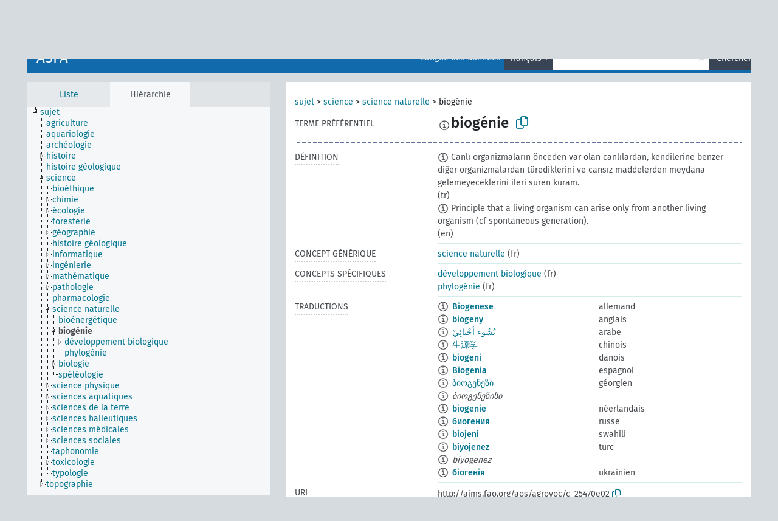

--- FILE ---
content_type: text/html; charset=UTF-8
request_url: https://agrovoc.fao.org/skosmosAsfa/asfa/fr/page/?uri=http%3A%2F%2Faims.fao.org%2Faos%2Fagrovoc%2Fc_25470e02
body_size: 8598
content:
<!DOCTYPE html>
<html dir="ltr" lang="fr" prefix="og: https://ogp.me/ns#">
<head>
<base href="https://agrovoc.fao.org/skosmosAsfa/">
<link rel="shortcut icon" href="favicon.ico">
<meta http-equiv="X-UA-Compatible" content="IE=Edge">
<meta http-equiv="Content-Type" content="text/html; charset=UTF-8">
<meta name="viewport" content="width=device-width, initial-scale=1.0">
<meta name="format-detection" content="telephone=no">
<meta name="generator" content="Skosmos 2.18">
<meta name="title" content="biogénie - Asfa - asfa">
<meta property="og:title" content="biogénie - Asfa - asfa">
<meta name="description" content="Concept biogénie in vocabulary ASFA">
<meta property="og:description" content="Concept biogénie in vocabulary ASFA">
<link rel="canonical" href="https://agrovoc.fao.org/skosmosAsfa/asfa/fr/page/c_25470e02">
<meta property="og:url" content="https://agrovoc.fao.org/skosmosAsfa/asfa/fr/page/c_25470e02">
<meta property="og:type" content="website">
<meta property="og:site_name" content="asfa">
<link href="vendor/twbs/bootstrap/dist/css/bootstrap.min.css" media="screen, print" rel="stylesheet" type="text/css">
<link href="vendor/vakata/jstree/dist/themes/default/style.min.css" media="screen, print" rel="stylesheet" type="text/css">
<link href="vendor/davidstutz/bootstrap-multiselect/dist/css/bootstrap-multiselect.min.css" media="screen, print" rel="stylesheet" type="text/css">
<link href="resource/css/fira.css" media="screen, print" rel="stylesheet" type="text/css">
<link href="resource/fontawesome/css/fontawesome.css" media="screen, print" rel="stylesheet" type="text/css">
<link href="resource/fontawesome/css/regular.css" media="screen, print" rel="stylesheet" type="text/css">
<link href="resource/fontawesome/css/solid.css" media="screen, print" rel="stylesheet" type="text/css">
<link href="resource/css/styles.css" media="screen, print" rel="stylesheet" type="text/css">
<link href="resource/css/fao.css" media="screen, print" rel="stylesheet" type="text/css">

<title>biogénie - Asfa - asfa</title>
</head>
<body class="vocab-asfa">
  <noscript>
    <strong>Nous sommes désolés mais Skosmos ne fonctionne pas correctement sans Javascript. Merci de l'activer pour poursuivre.</strong>
  </noscript>
  <a id="skiptocontent" href="asfa/fr/page/?uri=http%3A%2F%2Faims.fao.org%2Faos%2Fagrovoc%2Fc_25470e02#maincontent">Passer au contenu principal</a>
  <div class="topbar-container topbar-white">
    <div class="topbar topbar-white">
      <div id="topbar-service-helper">
<a  class="service-fr" href="fr/"><h1 id="service-name">Skosmos</h1></a>
</div>
<div id="topbar-language-navigation">
<div id="language" class="dropdown"><span class="navigation-font">|</span>
  <span class="navigation-font">Langue de navigation:</span>
  <button type="button" class="btn btn-default dropdown-toggle navigation-font" data-bs-toggle="dropdown">français<span class="caret"></span></button>
  <ul class="dropdown-menu dropdown-menu-end">
      <li><a class="dropdown-item" id="language-ar" class="versal" href="asfa/ar/page/?uri=http%3A%2F%2Faims.fao.org%2Faos%2Fagrovoc%2Fc_25470e02"> العربية</a></li>
        <li><a class="dropdown-item" id="language-en" class="versal" href="asfa/en/page/?uri=http%3A%2F%2Faims.fao.org%2Faos%2Fagrovoc%2Fc_25470e02"> English</a></li>
        <li><a class="dropdown-item" id="language-es" class="versal" href="asfa/es/page/?uri=http%3A%2F%2Faims.fao.org%2Faos%2Fagrovoc%2Fc_25470e02"> español</a></li>
            <li><a class="dropdown-item" id="language-ru" class="versal" href="asfa/ru/page/?uri=http%3A%2F%2Faims.fao.org%2Faos%2Fagrovoc%2Fc_25470e02"> русский</a></li>
        <li><a class="dropdown-item" id="language-zh" class="versal" href="asfa/zh/page/?uri=http%3A%2F%2Faims.fao.org%2Faos%2Fagrovoc%2Fc_25470e02"> 中文</a></li>
      </ul>
</div>
<div id="navigation">
         <a href="http://www.fao.org/agrovoc/" class="navigation-font"> AGROVOC </a>
     <a href="fr/about" id="navi2" class="navigation-font">
  À propos  </a>
  <a href="asfa/fr/feedback" id="navi3" class="navigation-font">
  Vos commentaires  </a>
  <span class="skosmos-tooltip-wrapper skosmos-tooltip t-bottom" id="navi4" tabindex="0" data-title="Passer le curseur sur un texte souligné en pointillé pour voir plus d'informations sur la propriété. &#xa; &#xa; Pour les recherches avec troncature, utilisez le symbole * , par exemple *animal ou *brevet*. La recherche utilise automatiquement une troncature en fin de mot, même sans le symbole de troncature : la recherche chat donnera donc les mêmes résultats que chat*.">
    <span class="navigation-font">Aide</span>
  </span>
</div>
</div>

<!-- top-bar ENDS HERE -->

    </div>
  </div>
    <div class="headerbar">
    <div class="header-row"><div class="headerbar-coloured"></div><div class="header-left">
  <h1><a href="asfa/fr/">ASFA</a></h1>
</div>
<div class="header-float">
      <h2 class="sr-only">Choisissez le vocabulaire dans lequel chercher</h2>
    <div class="search-vocab-text"><p>Langue des données</p></div>
    <form class="navbar-form" role="search" name="text-search" action="asfa/fr/search">
    <input style="display: none" name="clang" value="fr" id="lang-input">
    <div class="input-group">
      <div class="input-group-btn">
        <label class="sr-only" for="lang-dropdown-toggle">Langue du contenu et de la recherche</label>
        <button type="button" class="btn btn-default dropdown-toggle" data-bs-toggle="dropdown" aria-expanded="false" id="lang-dropdown-toggle">français<span class="caret"></span></button>
        <ul class="dropdown-menu" aria-labelledby="lang-dropdown-toggle">
                            <li><a class="dropdown-item" href="asfa/fr/page/c_25470e02?clang=de" class="lang-button" hreflang="de">allemand</a></li>
                    <li><a class="dropdown-item" href="asfa/fr/page/c_25470e02?clang=en" class="lang-button" hreflang="en">anglais</a></li>
                    <li><a class="dropdown-item" href="asfa/fr/page/c_25470e02?clang=ar" class="lang-button" hreflang="ar">arabe</a></li>
                    <li><a class="dropdown-item" href="asfa/fr/page/c_25470e02?clang=my" class="lang-button" hreflang="my">birman</a></li>
                    <li><a class="dropdown-item" href="asfa/fr/page/c_25470e02?clang=be" class="lang-button" hreflang="be">biélorusse</a></li>
                    <li><a class="dropdown-item" href="asfa/fr/page/c_25470e02?clang=ca" class="lang-button" hreflang="ca">catalan</a></li>
                    <li><a class="dropdown-item" href="asfa/fr/page/c_25470e02?clang=zh" class="lang-button" hreflang="zh">chinois</a></li>
                    <li><a class="dropdown-item" href="asfa/fr/page/c_25470e02?clang=ko" class="lang-button" hreflang="ko">coréen</a></li>
                    <li><a class="dropdown-item" href="asfa/fr/page/c_25470e02?clang=da" class="lang-button" hreflang="da">danois</a></li>
                    <li><a class="dropdown-item" href="asfa/fr/page/c_25470e02?clang=es" class="lang-button" hreflang="es">espagnol</a></li>
                    <li><a class="dropdown-item" href="asfa/fr/page/c_25470e02?clang=et" class="lang-button" hreflang="et">estonien</a></li>
                    <li><a class="dropdown-item" href="asfa/fr/page/c_25470e02?clang=fi" class="lang-button" hreflang="fi">finnois</a></li>
                    <li><a class="dropdown-item" href="asfa/fr/page/c_25470e02" class="lang-button" hreflang="fr">français</a></li>
                    <li><a class="dropdown-item" href="asfa/fr/page/c_25470e02?clang=el" class="lang-button" hreflang="el">grec</a></li>
                    <li><a class="dropdown-item" href="asfa/fr/page/c_25470e02?clang=ka" class="lang-button" hreflang="ka">géorgien</a></li>
                    <li><a class="dropdown-item" href="asfa/fr/page/c_25470e02?clang=hi" class="lang-button" hreflang="hi">hindi</a></li>
                    <li><a class="dropdown-item" href="asfa/fr/page/c_25470e02?clang=hu" class="lang-button" hreflang="hu">hongrois</a></li>
                    <li><a class="dropdown-item" href="asfa/fr/page/c_25470e02?clang=it" class="lang-button" hreflang="it">italien</a></li>
                    <li><a class="dropdown-item" href="asfa/fr/page/c_25470e02?clang=ja" class="lang-button" hreflang="ja">japonais</a></li>
                    <li><a class="dropdown-item" href="asfa/fr/page/c_25470e02?clang=km" class="lang-button" hreflang="km">khmer</a></li>
                    <li><a class="dropdown-item" href="asfa/fr/page/c_25470e02?clang=lo" class="lang-button" hreflang="lo">lao</a></li>
                    <li><a class="dropdown-item" href="asfa/fr/page/c_25470e02?clang=la" class="lang-button" hreflang="la">latin</a></li>
                    <li><a class="dropdown-item" href="asfa/fr/page/c_25470e02?clang=ms" class="lang-button" hreflang="ms">malais</a></li>
                    <li><a class="dropdown-item" href="asfa/fr/page/c_25470e02?clang=nb" class="lang-button" hreflang="nb">norvégien bokmål</a></li>
                    <li><a class="dropdown-item" href="asfa/fr/page/c_25470e02?clang=nn" class="lang-button" hreflang="nn">norvégien nynorsk</a></li>
                    <li><a class="dropdown-item" href="asfa/fr/page/c_25470e02?clang=nl" class="lang-button" hreflang="nl">néerlandais</a></li>
                    <li><a class="dropdown-item" href="asfa/fr/page/c_25470e02?clang=fa" class="lang-button" hreflang="fa">persan</a></li>
                    <li><a class="dropdown-item" href="asfa/fr/page/c_25470e02?clang=pl" class="lang-button" hreflang="pl">polonais</a></li>
                    <li><a class="dropdown-item" href="asfa/fr/page/c_25470e02?clang=pt" class="lang-button" hreflang="pt">portugais</a></li>
                    <li><a class="dropdown-item" href="asfa/fr/page/c_25470e02?clang=pt-BR" class="lang-button" hreflang="pt-BR">portugais (Brésil)</a></li>
                    <li><a class="dropdown-item" href="asfa/fr/page/c_25470e02?clang=ro" class="lang-button" hreflang="ro">roumain</a></li>
                    <li><a class="dropdown-item" href="asfa/fr/page/c_25470e02?clang=ru" class="lang-button" hreflang="ru">russe</a></li>
                    <li><a class="dropdown-item" href="asfa/fr/page/c_25470e02?clang=sr" class="lang-button" hreflang="sr">serbe</a></li>
                    <li><a class="dropdown-item" href="asfa/fr/page/c_25470e02?clang=sk" class="lang-button" hreflang="sk">slovaque</a></li>
                    <li><a class="dropdown-item" href="asfa/fr/page/c_25470e02?clang=sv" class="lang-button" hreflang="sv">suédois</a></li>
                    <li><a class="dropdown-item" href="asfa/fr/page/c_25470e02?clang=sw" class="lang-button" hreflang="sw">swahili</a></li>
                    <li><a class="dropdown-item" href="asfa/fr/page/c_25470e02?clang=cs" class="lang-button" hreflang="cs">tchèque</a></li>
                    <li><a class="dropdown-item" href="asfa/fr/page/c_25470e02?clang=th" class="lang-button" hreflang="th">thaï</a></li>
                    <li><a class="dropdown-item" href="asfa/fr/page/c_25470e02?clang=tr" class="lang-button" hreflang="tr">turc</a></li>
                    <li><a class="dropdown-item" href="asfa/fr/page/c_25470e02?clang=te" class="lang-button" hreflang="te">télougou</a></li>
                    <li><a class="dropdown-item" href="asfa/fr/page/c_25470e02?clang=uk" class="lang-button" hreflang="uk">ukrainien</a></li>
                    <li><a class="dropdown-item" href="asfa/fr/page/c_25470e02?clang=vi" class="lang-button" hreflang="vi">vietnamien</a></li>
                            <li>
            <a class="dropdown-item" href="asfa/fr/page/?uri=http://aims.fao.org/aos/agrovoc/c_25470e02&amp;clang=fr&amp;anylang=on"
              class="lang-button" id="lang-button-all">Toutes les langues</a>
            <input name="anylang" type="checkbox">
          </li>
        </ul>
      </div><!-- /btn-group -->
      <label class="sr-only" for="search-field">Entrez votre terme de recherche</label>
      <input id="search-field" type="text" class="form-control" name="q" value="">
      <div class="input-group-btn">
        <label class="sr-only" for="search-all-button">Lancer la recherche</label>
        <button id="search-all-button" type="submit" class="btn btn-primary">Chercher</button>
      </div>
    </div>
      </form>
</div>
</div>  </div>
    <div class="main-container">
        <div id="sidebar">
          <div class="sidebar-buttons">
                <h2 class="sr-only">Sidebar listing: list and traverse vocabulary contents by a criterion</h2>
        <ul class="nav nav-tabs">
                                      <h3 class="sr-only">Lister les concepts du vocabulaire par ordre alphabétique</h3>
                    <li id="alpha" class="nav-item"><a class="nav-link" href="asfa/fr/index">Liste</a></li>
                                                  <h3 class="sr-only">Lister les concepts du vocabulaire par ordre hiérarchique</h3>
                    <li id="hierarchy" class="nav-item">
            <a class="nav-link active" href="#" id="hier-trigger"
                        >Hiérarchie            </a>
          </li>
                                                </ul>
      </div>
      
            <h4 class="sr-only">Liste des concepts du vocabulaire par ordre alphabétique</h4>
            <div class="sidebar-grey  concept-hierarchy">
        <div id="alphabetical-menu">
                  </div>
              </div>
        </div>
    
            <main id="maincontent" tabindex="-1">
            <div class="content">
        <div id="content-top"></div>
                     <h2 class="sr-only">Concept information</h2>
            <div class="concept-info">
      <div class="concept-main">
              <div class="row">
                                      <div class="crumb-path">
                        <a class="propertyvalue bread-crumb" href="asfa/fr/page/c_330829">sujet</a><span class="bread-crumb"> > </span>
                                                <a class="propertyvalue bread-crumb" href="asfa/fr/page/c_37989">science</a><span class="bread-crumb"> > </span>
                                                <a class="propertyvalue bread-crumb" href="asfa/fr/page/c_49914">science naturelle</a><span class="bread-crumb"> > </span>
                                                <span class="bread-crumb propertylabel-pink">biogénie</span>
                                                </div>
                          </div>
            <div class="row property prop-preflabel"><div class="property-label property-label-pref"><h3 class="versal">
                                      Terme préférentiel
                      </h3></div><div class="property-value-column"><span class="reified-property-value xl-pref-label tooltip-html"><img src="resource/pics/about.png"><div class="reified-tooltip tooltip-html-content"><p><span class="tooltip-prop">Date de création</span>:
                <span class="versal">2022-08-03T16:10:36</span></p></div></span><span class="prefLabel" id="pref-label">biogénie</span>
                &nbsp;
        <button type="button" data-bs-toggle="tooltip" data-bs-placement="button" title="Copy to clipboard" class="btn btn-default btn-xs copy-clipboard" for="#pref-label"><span class="fa-regular fa-copy"></span></button></div><div class="col-md-12"><div class="preflabel-spacer"></div></div></div>
                       <div class="row property prop-skos_definition">
          <div class="property-label">
            <h3 class="versal               property-click skosmos-tooltip-wrapper skosmos-tooltip t-top" data-title="Une explication du sens précis de ce concept
              ">
                              Définition
                          </h3>
          </div>
          <div class="property-value-column"><div class="property-value-wrapper">
                <ul>
                     <li>
                                                                            <span class="versal reified-property-value tooltip-html">
                  <img alt="Information" src="resource/pics/about.png"> Canlı organizmaların önceden var olan canlılardan, kendilerine benzer diğer organizmalardan türediklerini ve cansız maddelerden meydana gelemeyeceklerini ileri süren kuram.
                  <div class="reified-tooltip tooltip-html-content"><p><span class="tooltip-prop">Source</span>: <a href="http://terim.tuba.gov.tr/">http://terim.tuba.gov.tr/</a></p><p><span class="tooltip-prop">Date de création</span>: <a href="">1/12/24</a></p></div>
                </span>
                                                <span class="versal"> (tr)</span>                                                      </li>
                     <li>
                                                                            <span class="versal reified-property-value tooltip-html">
                  <img alt="Information" src="resource/pics/about.png"> Principle that a living organism can arise only from another living organism (cf spontaneous generation).
                  <div class="reified-tooltip tooltip-html-content"><p><span class="tooltip-prop">Date de création</span>: <a href="">1/30/24</a></p></div>
                </span>
                                                <span class="versal"> (en)</span>                                                      </li>
                </ul>
                </div></div></div>
                               <div class="row property prop-skos_broader">
          <div class="property-label">
            <h3 class="versal               property-click skosmos-tooltip-wrapper skosmos-tooltip t-top" data-title="Concept générique (TG)
              ">
                              Concept générique
                          </h3>
          </div>
          <div class="property-value-column"><div class="property-value-wrapper">
                <ul>
                     <li>
                                                                               <a href="asfa/fr/page/c_49914"> science naturelle</a>
                                                <span class="versal"> (fr)</span>                                                      </li>
                </ul>
                </div></div></div>
                               <div class="row property prop-skos_narrower">
          <div class="property-label">
            <h3 class="versal               property-click skosmos-tooltip-wrapper skosmos-tooltip t-top" data-title="Concepts spécifiques (TS).
              ">
                              Concepts spécifiques
                          </h3>
          </div>
          <div class="property-value-column"><div class="property-value-wrapper">
                <ul>
                     <li>
                                                                               <a href="asfa/fr/page/c_921"> développement biologique</a>
                                                <span class="versal"> (fr)</span>                                                      </li>
                     <li>
                                                                               <a href="asfa/fr/page/c_13325"> phylogénie</a>
                                                <span class="versal"> (fr)</span>                                                      </li>
                </ul>
                </div></div></div>
                                <div class="row property prop-other-languages">
        <div class="property-label"><h3 class="versal property-click skosmos-tooltip-wrapper skosmos-tooltip t-top" data-title="Termes du concept dans d'autres langues." >Traductions</h3></div>
        <div class="property-value-column">
          <div class="property-value-wrapper">
            <ul>
                                          <li class="row other-languages first-of-language">
                <div class="col-6 versal versal-pref">
                                    <span class="reified-property-value xl-label tooltip-html">
                    <img alt="Information" src="resource/pics/about.png">
                    <div class="reified-tooltip tooltip-html-content">
                                                              <p><span class="tooltip-prop">Date de création</span>:
                        <span class="versal">2024-01-25T12:01:24</span>
                      </p>
                                                            </div>
                  </span>
                                                      <a href='asfa/fr/page/c_25470e02?clang=de' hreflang='de'>Biogenese</a>
                                  </div>
                <div class="col-6 versal"><p>allemand</p></div>
              </li>
                                                        <li class="row other-languages first-of-language">
                <div class="col-6 versal versal-pref">
                                    <span class="reified-property-value xl-label tooltip-html">
                    <img alt="Information" src="resource/pics/about.png">
                    <div class="reified-tooltip tooltip-html-content">
                                                              <p><span class="tooltip-prop">Date de création</span>:
                        <span class="versal">2019-09-04T12:02:37</span>
                      </p>
                                                            </div>
                  </span>
                                                      <a href='asfa/fr/page/c_25470e02?clang=en' hreflang='en'>biogeny</a>
                                  </div>
                <div class="col-6 versal"><p>anglais</p></div>
              </li>
                                                        <li class="row other-languages first-of-language">
                <div class="col-6 versal versal-pref">
                                    <span class="reified-property-value xl-label tooltip-html">
                    <img alt="Information" src="resource/pics/about.png">
                    <div class="reified-tooltip tooltip-html-content">
                                                              <p><span class="tooltip-prop">Date de création</span>:
                        <span class="versal">2023-11-20T20:17:42Z</span>
                      </p>
                                                            </div>
                  </span>
                                                      <a href='asfa/fr/page/c_25470e02?clang=ar' hreflang='ar'>نُشُوء أحْيائِيّ</a>
                                  </div>
                <div class="col-6 versal"><p>arabe</p></div>
              </li>
                                                        <li class="row other-languages first-of-language">
                <div class="col-6 versal versal-pref">
                                    <span class="reified-property-value xl-label tooltip-html">
                    <img alt="Information" src="resource/pics/about.png">
                    <div class="reified-tooltip tooltip-html-content">
                                                              <p><span class="tooltip-prop">Date de création</span>:
                        <span class="versal">2023-09-27T15:42:42Z</span>
                      </p>
                                                            </div>
                  </span>
                                                      <a href='asfa/fr/page/c_25470e02?clang=zh' hreflang='zh'>生源学</a>
                                  </div>
                <div class="col-6 versal"><p>chinois</p></div>
              </li>
                                                        <li class="row other-languages first-of-language">
                <div class="col-6 versal versal-pref">
                                    <span class="reified-property-value xl-label tooltip-html">
                    <img alt="Information" src="resource/pics/about.png">
                    <div class="reified-tooltip tooltip-html-content">
                                                              <p><span class="tooltip-prop">Date de création</span>:
                        <span class="versal">2025-01-15T11:15:07</span>
                      </p>
                                                            </div>
                  </span>
                                                      <a href='asfa/fr/page/c_25470e02?clang=da' hreflang='da'>biogeni</a>
                                  </div>
                <div class="col-6 versal"><p>danois</p></div>
              </li>
                                                        <li class="row other-languages first-of-language">
                <div class="col-6 versal versal-pref">
                                    <span class="reified-property-value xl-label tooltip-html">
                    <img alt="Information" src="resource/pics/about.png">
                    <div class="reified-tooltip tooltip-html-content">
                                                              <p><span class="tooltip-prop">Date de création</span>:
                        <span class="versal">2022-08-03T16:10:37</span>
                      </p>
                                                            </div>
                  </span>
                                                      <a href='asfa/fr/page/c_25470e02?clang=es' hreflang='es'>Biogenia</a>
                                  </div>
                <div class="col-6 versal"><p>espagnol</p></div>
              </li>
                                                        <li class="row other-languages first-of-language">
                <div class="col-6 versal versal-pref">
                                    <span class="reified-property-value xl-label tooltip-html">
                    <img alt="Information" src="resource/pics/about.png">
                    <div class="reified-tooltip tooltip-html-content">
                                                              <p><span class="tooltip-prop">Date de création</span>:
                        <span class="versal">2023-03-19T21:41:19</span>
                      </p>
                                                            </div>
                  </span>
                                                      <a href='asfa/fr/page/c_25470e02?clang=ka' hreflang='ka'>ბიოგენეზი</a>
                                  </div>
                <div class="col-6 versal"><p>géorgien</p></div>
              </li>
                            <li class="row other-languages">
                <div class="col-6 versal replaced">
                                    <span class="reified-property-value xl-label tooltip-html">
                    <img alt="Information" src="resource/pics/about.png">
                    <div class="reified-tooltip tooltip-html-content">
                                                              <p><span class="tooltip-prop">Date de création</span>:
                        <span class="versal">2024-06-15T21:43:18</span>
                      </p>
                                                            </div>
                  </span>
                                    ბიოგენეზისი
                                  </div>
                <div class="col-6 versal"></div>
              </li>
                                                        <li class="row other-languages first-of-language">
                <div class="col-6 versal versal-pref">
                                    <span class="reified-property-value xl-label tooltip-html">
                    <img alt="Information" src="resource/pics/about.png">
                    <div class="reified-tooltip tooltip-html-content">
                                                              <p><span class="tooltip-prop">Date de création</span>:
                        <span class="versal">2025-01-15T11:15:09</span>
                      </p>
                                                            </div>
                  </span>
                                                      <a href='asfa/fr/page/c_25470e02?clang=nl' hreflang='nl'>biogenie</a>
                                  </div>
                <div class="col-6 versal"><p>néerlandais</p></div>
              </li>
                                                        <li class="row other-languages first-of-language">
                <div class="col-6 versal versal-pref">
                                    <span class="reified-property-value xl-label tooltip-html">
                    <img alt="Information" src="resource/pics/about.png">
                    <div class="reified-tooltip tooltip-html-content">
                                                              <p><span class="tooltip-prop">Date de création</span>:
                        <span class="versal">2024-03-15T10:38:41</span>
                      </p>
                                                            </div>
                  </span>
                                                      <a href='asfa/fr/page/c_25470e02?clang=ru' hreflang='ru'>биогения</a>
                                  </div>
                <div class="col-6 versal"><p>russe</p></div>
              </li>
                                                        <li class="row other-languages first-of-language">
                <div class="col-6 versal versal-pref">
                                    <span class="reified-property-value xl-label tooltip-html">
                    <img alt="Information" src="resource/pics/about.png">
                    <div class="reified-tooltip tooltip-html-content">
                                                              <p><span class="tooltip-prop">Date de création</span>:
                        <span class="versal">2024-05-25T15:42:54</span>
                      </p>
                                                            </div>
                  </span>
                                                      <a href='asfa/fr/page/c_25470e02?clang=sw' hreflang='sw'>biojeni</a>
                                  </div>
                <div class="col-6 versal"><p>swahili</p></div>
              </li>
                                                        <li class="row other-languages first-of-language">
                <div class="col-6 versal versal-pref">
                                    <span class="reified-property-value xl-label tooltip-html">
                    <img alt="Information" src="resource/pics/about.png">
                    <div class="reified-tooltip tooltip-html-content">
                                                              <p><span class="tooltip-prop">Date de création</span>:
                        <span class="versal">2022-09-07T15:22:31</span>
                      </p>
                                                            </div>
                  </span>
                                                      <a href='asfa/fr/page/c_25470e02?clang=tr' hreflang='tr'>biyojenez</a>
                                  </div>
                <div class="col-6 versal"><p>turc</p></div>
              </li>
                            <li class="row other-languages">
                <div class="col-6 versal replaced">
                                    <span class="reified-property-value xl-label tooltip-html">
                    <img alt="Information" src="resource/pics/about.png">
                    <div class="reified-tooltip tooltip-html-content">
                                                              <p><span class="tooltip-prop">Date de création</span>:
                        <span class="versal">2024-01-12T14:54:23</span>
                      </p>
                                                            </div>
                  </span>
                                    biyogenez
                                  </div>
                <div class="col-6 versal"></div>
              </li>
                                                        <li class="row other-languages first-of-language">
                <div class="col-6 versal versal-pref">
                                    <span class="reified-property-value xl-label tooltip-html">
                    <img alt="Information" src="resource/pics/about.png">
                    <div class="reified-tooltip tooltip-html-content">
                                                              <p><span class="tooltip-prop">Date de création</span>:
                        <span class="versal">2023-09-18T17:34:45</span>
                      </p>
                                                            </div>
                  </span>
                                                      <a href='asfa/fr/page/c_25470e02?clang=uk' hreflang='uk'>біогенія</a>
                                  </div>
                <div class="col-6 versal"><p>ukrainien</p></div>
              </li>
                                        </ul>
          </div>
        </div>
      </div>
              <div class="row property prop-uri">
            <div class="property-label"><h3 class="versal">URI</h3></div>
            <div class="property-value-column">
                <div class="property-value-wrapper">
                    <span class="versal uri-input-box" id="uri-input-box">http://aims.fao.org/aos/agrovoc/c_25470e02</span>
                    <button type="button" data-bs-toggle="tooltip" data-bs-placement="button" title="Copy to clipboard" class="btn btn-default btn-xs copy-clipboard" for="#uri-input-box">
                      <span class="fa-regular fa-copy"></span>
                    </button>
                </div>
            </div>
        </div>
        <div class="row">
            <div class="property-label"><h3 class="versal">Télécharger ce concept :</h3></div>
            <div class="property-value-column">
<span class="versal concept-download-links"><a href="rest/v1/asfa/data?uri=http%3A%2F%2Faims.fao.org%2Faos%2Fagrovoc%2Fc_25470e02&amp;format=application/rdf%2Bxml">RDF/XML</a>
          <a href="rest/v1/asfa/data?uri=http%3A%2F%2Faims.fao.org%2Faos%2Fagrovoc%2Fc_25470e02&amp;format=text/turtle">
            TURTLE</a>
          <a href="rest/v1/asfa/data?uri=http%3A%2F%2Faims.fao.org%2Faos%2Fagrovoc%2Fc_25470e02&amp;format=application/ld%2Bjson">JSON-LD</a>
        </span><span class="versal date-info">Date de création 04/09/2019, dernière modification le 15/01/2025</span>            </div>
        </div>
      </div>
      <!-- appendix / concept mapping properties -->
      <div
          class="concept-appendix hidden"
          data-concept-uri="http://aims.fao.org/aos/agrovoc/c_25470e02"
          data-concept-type="skos:Concept"
          >
      </div>
    </div>
    
  

<template id="property-mappings-template">
    {{#each properties}}
    <div class="row{{#ifDeprecated concept.type 'skosext:DeprecatedConcept'}} deprecated{{/ifDeprecated}} property prop-{{ id }}">
        <div class="property-label"><h3 class="versal{{#ifNotInDescription type description}} property-click skosmos-tooltip-wrapper skosmos-tooltip t-top" data-title="{{ description }}{{/ifNotInDescription}}">{{label}}</h3></div>
        <div class="property-value-column">
            {{#each values }} {{! loop through ConceptPropertyValue objects }}
            {{#if prefLabel }}
            <div class="row">
                <div class="col-5">
                    <a class="versal" href="{{hrefLink}}">{{#if notation }}<span class="versal">{{ notation }} </span>{{/if}}{{ prefLabel }}</a>
                    {{#ifDifferentLabelLang lang }}<span class="propertyvalue"> ({{ lang }})</span>{{/ifDifferentLabelLang}}
                </div>
                {{#if vocabName }}
                    <span class="appendix-vocab-label col-7">{{ vocabName }}</span>
                {{/if}}
            </div>
            {{/if}}
            {{/each}}
        </div>
    </div>
    {{/each}}
</template>

        <div id="content-bottom"></div>
      </div>
    </main>
            <footer id="footer"></footer>
  </div>
  <script>
<!-- translations needed in javascript -->
var noResultsTranslation = "Pas de résultats";
var loading_text = "Chargement de plus de données";
var loading_failed_text = "Erreur : Le chargement de plus de données a échoué !";
var loading_retry_text = "Retry";
var jstree_loading = "Chargement ...";
var results_disp = "Tous les résultats sont affichés (%d)";
var all_vocabs  = "Partout";
var n_selected = "sélectionné";
var missing_value = "Champ obligatoire";
var expand_paths = "voir tous les # chemins";
var expand_propvals = "voir toutes les # valeurs";
var hiertrans = "Hiérarchie";
var depr_trans = "Concept déprécié";
var sr_only_translations = {
  hierarchy_listing: "Liste des concepts du vocabulaire par ordre hiérarchique",
  groups_listing: "Liste des groupes et concepts du vocabulaire par ordre hiérarchique",
};

<!-- variables passed through to javascript -->
var lang = "fr";
var content_lang = "fr";
var vocab = "asfa";
var uri = "http://aims.fao.org/aos/agrovoc/c_25470e02";
var prefLabels = [{"lang": "fr","label": "biogénie"}];
var uriSpace = "http://aims.fao.org/aos/agrovoc/";
var showNotation = true;
var sortByNotation = null;
var languageOrder = ["fr","en","de","ar","my","be","ca","zh","ko","da","es","et","fi","el","ka","hi","hu","it","ja","km","lo","la","ms","nb","nn","nl","fa","pl","pt","pt-BR","ro","ru","sr","sk","sv","sw","cs","th","tr","te","uk","vi"];
var vocShortName = "Asfa";
var explicitLangCodes = true;
var pluginParameters = [];
</script>

<script type="application/ld+json">
{"@context":{"skos":"http://www.w3.org/2004/02/skos/core#","isothes":"http://purl.org/iso25964/skos-thes#","rdfs":"http://www.w3.org/2000/01/rdf-schema#","owl":"http://www.w3.org/2002/07/owl#","dct":"http://purl.org/dc/terms/","dc11":"http://purl.org/dc/elements/1.1/","uri":"@id","type":"@type","lang":"@language","value":"@value","graph":"@graph","label":"rdfs:label","prefLabel":"skos:prefLabel","altLabel":"skos:altLabel","hiddenLabel":"skos:hiddenLabel","broader":"skos:broader","narrower":"skos:narrower","related":"skos:related","inScheme":"skos:inScheme","schema":"http://schema.org/","wd":"http://www.wikidata.org/entity/","wdt":"http://www.wikidata.org/prop/direct/","asfa":"http://aims.fao.org/aos/agrovoc/"},"graph":[{"uri":"asfa:c_13325","type":"skos:Concept","broader":{"uri":"asfa:c_25470e02"},"prefLabel":[{"lang":"sw","value":"filojeni"},{"lang":"pt-BR","value":"filogenia"},{"lang":"ca","value":"Filogènia"},{"lang":"nl","value":"fylogenie"},{"lang":"sr","value":"филогенија"},{"lang":"nb","value":"fylogeni"},{"lang":"ro","value":"filogenie"},{"lang":"ka","value":"ფილოგენია"},{"lang":"uk","value":"філогенія"},{"lang":"tr","value":"soyoluşum"},{"lang":"zh","value":"系统发育"},{"lang":"th","value":"วิวัฒนาการชาติพันธุ์"},{"lang":"sk","value":"fylogenéza"},{"lang":"ru","value":"филогения"},{"lang":"ar","value":"نشؤ شعبي"},{"lang":"cs","value":"fylogeneze"},{"lang":"de","value":"Phylogenie"},{"lang":"en","value":"phylogeny"},{"lang":"es","value":"Filogenia"},{"lang":"fa","value":"فیلوژنی"},{"lang":"fr","value":"phylogénie"},{"lang":"hi","value":"जातिवृत्त"},{"lang":"hu","value":"filogenia"},{"lang":"it","value":"Filogenesi"},{"lang":"ja","value":"系統発生"},{"lang":"ko","value":"계통학"},{"lang":"pl","value":"Filogeneza"},{"lang":"pt","value":"filogenia"}]},{"uri":"asfa:c_25470e02","type":"skos:Concept","dct:created":{"type":"http://www.w3.org/2001/XMLSchema#dateTime","value":"2019-09-04T12:02:37"},"dct:modified":{"type":"http://www.w3.org/2001/XMLSchema#dateTime","value":"2025-01-15T11:15:10"},"altLabel":[{"lang":"ka","value":"ბიოგენეზისი"},{"lang":"tr","value":"biyogenez"}],"broader":{"uri":"asfa:c_49914"},"skos:definition":[{"uri":"asfa:xDef_cd2f98c2"},{"uri":"asfa:xDef_8900b0cb"}],"inScheme":{"uri":"asfa:conceptScheme_7a97495f"},"narrower":[{"uri":"asfa:c_921"},{"uri":"asfa:c_13325"}],"prefLabel":[{"lang":"en","value":"biogeny"},{"lang":"fr","value":"biogénie"},{"lang":"es","value":"Biogenia"},{"lang":"tr","value":"biyojenez"},{"lang":"ka","value":"ბიოგენეზი"},{"lang":"uk","value":"біогенія"},{"lang":"zh","value":"生源学"},{"lang":"ar","value":"نُشُوء أحْيائِيّ"},{"lang":"de","value":"Biogenese"},{"lang":"ru","value":"биогения"},{"lang":"sw","value":"biojeni"},{"lang":"da","value":"biogeni"},{"lang":"nl","value":"biogenie"}],"http://www.w3.org/2008/05/skos-xl#altLabel":[{"uri":"asfa:xl_ka_f79f45d9"},{"uri":"asfa:xl_tr_fb905005"}],"http://www.w3.org/2008/05/skos-xl#prefLabel":[{"uri":"asfa:xl_nl_3927b962"},{"uri":"asfa:xl_da_8c888666"},{"uri":"asfa:xl_sw_2430a789"},{"uri":"asfa:xl_ru_b161ba0f"},{"uri":"asfa:xl_de_da851a36"},{"uri":"asfa:xl_ar_81b4d959"},{"uri":"asfa:xl_zh_24af58eb"},{"uri":"asfa:xl_uk_c6dd045a"},{"uri":"asfa:xl_ka_4140b53b"},{"uri":"asfa:xl_tr_1283a03c"},{"uri":"asfa:xl_es_ff3f1b97"},{"uri":"asfa:xl_fr_1581145a"},{"uri":"asfa:xl_en_eb5a4a5d"}]},{"uri":"asfa:c_49914","type":"skos:Concept","narrower":{"uri":"asfa:c_25470e02"},"prefLabel":[{"lang":"sr","value":"природне науке"},{"lang":"sw","value":"sayansi asili"},{"lang":"ar","value":"العلوم الطبيعية"},{"lang":"cs","value":"přírodní vědy"},{"lang":"de","value":"Naturwissenschaft"},{"lang":"en","value":"natural sciences"},{"lang":"es","value":"Ciencia natural"},{"lang":"fr","value":"science naturelle"},{"lang":"ko","value":"자연과학"},{"lang":"ru","value":"естествознание"},{"lang":"zh","value":"自然科学"},{"lang":"tr","value":"doğa bilimleri"},{"lang":"it","value":"Scienze naturali"},{"lang":"ro","value":"științe naturale"},{"lang":"uk","value":"природничі науки"},{"lang":"ka","value":"საბუნებისმეტყველო მეცნიერება"},{"lang":"nb","value":"naturvitenskap"}]},{"uri":"asfa:c_921","type":"skos:Concept","broader":{"uri":"asfa:c_25470e02"},"prefLabel":[{"lang":"pt-BR","value":"desenvolvimento biológico"},{"lang":"sv","value":"biologisk utveckling"},{"lang":"da","value":"biologisk udvikling"},{"lang":"nb","value":"biologisk utvikling"},{"lang":"sw","value":"maendeleo ya kibiolojia"},{"lang":"be","value":"біялагічнае развіццё"},{"lang":"et","value":"bioloogiline areng"},{"lang":"ka","value":"ბიოლოგიური განვითარება"},{"lang":"ro","value":"dezvoltare biologică"},{"lang":"uk","value":"біологічний розвиток"},{"lang":"te","value":"జీవి వ్యక్తి గత చరిత్ర"},{"lang":"tr","value":"biyolojik gelişim"},{"lang":"zh","value":"生物发育"},{"lang":"th","value":"การพัฒนาทางชีววิทยา"},{"lang":"sk","value":"bioliogický vývoj"},{"lang":"ru","value":"биологическое развитие"},{"lang":"pt","value":"desenvolvimento biológico"},{"lang":"ar","value":"تطوربيولوجي"},{"lang":"cs","value":"biologický vývoj"},{"lang":"de","value":"biologische Entwicklung"},{"lang":"en","value":"biological development"},{"lang":"es","value":"Desarrollo biológico"},{"lang":"fa","value":"تکوین زیستی"},{"lang":"fr","value":"développement biologique"},{"lang":"hi","value":"जैविक विकास"},{"lang":"hu","value":"biológiai fejlõdés"},{"lang":"it","value":"Sviluppo biologico"},{"lang":"ja","value":"生物の発育"},{"lang":"ko","value":"생물학적발생"},{"lang":"lo","value":"ການເຕີບໂຕທາງຊີວະພາບ"},{"lang":"pl","value":"Rozwój biologiczny"}]},{"uri":"asfa:conceptScheme_7a97495f","type":"skos:ConceptScheme","prefLabel":{"lang":"en","value":"ASFA"}},{"uri":"asfa:xDef_8900b0cb","dct:created":{"type":"http://www.w3.org/2001/XMLSchema#dateTime","value":"2024-01-12T14:53:53"},"dct:source":{"uri":"http://terim.tuba.gov.tr/"},"http://www.w3.org/1999/02/22-rdf-syntax-ns#value":{"lang":"tr","value":"Canlı organizmaların önceden var olan canlılardan, kendilerine benzer diğer organizmalardan türediklerini ve cansız maddelerden meydana gelemeyeceklerini ileri süren kuram."}},{"uri":"asfa:xDef_cd2f98c2","http://art.uniroma2.it/ontologies/vocbench#hasSource":"Scientific Committee on Oceanic Research. GLOSSARY of PELAGIC BIOGEOGRAPHY","dct:created":{"type":"http://www.w3.org/2001/XMLSchema#dateTime","value":"2024-01-30T11:16:02"},"http://www.w3.org/1999/02/22-rdf-syntax-ns#value":{"lang":"en","value":"Principle that a living organism can arise only from another living organism (cf spontaneous generation)."}},{"uri":"asfa:xl_ar_81b4d959","type":"http://www.w3.org/2008/05/skos-xl#Label","dct:created":{"type":"http://www.w3.org/2001/XMLSchema#dateTime","value":"2023-11-20T20:17:42Z"},"http://www.w3.org/2008/05/skos-xl#literalForm":{"lang":"ar","value":"نُشُوء أحْيائِيّ"}},{"uri":"asfa:xl_da_8c888666","type":"http://www.w3.org/2008/05/skos-xl#Label","dct:created":{"type":"http://www.w3.org/2001/XMLSchema#dateTime","value":"2025-01-15T11:15:07"},"http://www.w3.org/2008/05/skos-xl#literalForm":{"lang":"da","value":"biogeni"}},{"uri":"asfa:xl_de_da851a36","type":"http://www.w3.org/2008/05/skos-xl#Label","dct:created":{"type":"http://www.w3.org/2001/XMLSchema#dateTime","value":"2024-01-25T12:01:24"},"http://www.w3.org/2008/05/skos-xl#literalForm":{"lang":"de","value":"Biogenese"}},{"uri":"asfa:xl_en_eb5a4a5d","type":"http://www.w3.org/2008/05/skos-xl#Label","dct:created":{"type":"http://www.w3.org/2001/XMLSchema#dateTime","value":"2019-09-04T12:02:37"},"http://www.w3.org/2008/05/skos-xl#literalForm":{"lang":"en","value":"biogeny"}},{"uri":"asfa:xl_es_ff3f1b97","type":"http://www.w3.org/2008/05/skos-xl#Label","dct:created":{"type":"http://www.w3.org/2001/XMLSchema#dateTime","value":"2022-08-03T16:10:37"},"http://www.w3.org/2008/05/skos-xl#literalForm":{"lang":"es","value":"Biogenia"}},{"uri":"asfa:xl_fr_1581145a","type":"http://www.w3.org/2008/05/skos-xl#Label","dct:created":{"type":"http://www.w3.org/2001/XMLSchema#dateTime","value":"2022-08-03T16:10:36"},"http://www.w3.org/2008/05/skos-xl#literalForm":{"lang":"fr","value":"biogénie"}},{"uri":"asfa:xl_ka_4140b53b","type":"http://www.w3.org/2008/05/skos-xl#Label","dct:created":{"type":"http://www.w3.org/2001/XMLSchema#dateTime","value":"2023-03-19T21:41:19"},"http://www.w3.org/2008/05/skos-xl#literalForm":{"lang":"ka","value":"ბიოგენეზი"}},{"uri":"asfa:xl_ka_f79f45d9","type":"http://www.w3.org/2008/05/skos-xl#Label","dct:created":{"type":"http://www.w3.org/2001/XMLSchema#dateTime","value":"2024-06-15T21:43:18"},"http://www.w3.org/2008/05/skos-xl#literalForm":{"lang":"ka","value":"ბიოგენეზისი"}},{"uri":"asfa:xl_nl_3927b962","type":"http://www.w3.org/2008/05/skos-xl#Label","dct:created":{"type":"http://www.w3.org/2001/XMLSchema#dateTime","value":"2025-01-15T11:15:09"},"http://www.w3.org/2008/05/skos-xl#literalForm":{"lang":"nl","value":"biogenie"}},{"uri":"asfa:xl_ru_b161ba0f","type":"http://www.w3.org/2008/05/skos-xl#Label","dct:created":{"type":"http://www.w3.org/2001/XMLSchema#dateTime","value":"2024-03-15T10:38:41"},"http://www.w3.org/2008/05/skos-xl#literalForm":{"lang":"ru","value":"биогения"}},{"uri":"asfa:xl_sw_2430a789","type":"http://www.w3.org/2008/05/skos-xl#Label","dct:created":{"type":"http://www.w3.org/2001/XMLSchema#dateTime","value":"2024-05-25T15:42:54"},"http://www.w3.org/2008/05/skos-xl#literalForm":{"lang":"sw","value":"biojeni"}},{"uri":"asfa:xl_tr_1283a03c","type":"http://www.w3.org/2008/05/skos-xl#Label","dct:created":{"type":"http://www.w3.org/2001/XMLSchema#dateTime","value":"2022-09-07T15:22:31"},"http://www.w3.org/2008/05/skos-xl#literalForm":{"lang":"tr","value":"biyojenez"}},{"uri":"asfa:xl_tr_fb905005","type":"http://www.w3.org/2008/05/skos-xl#Label","dct:created":{"type":"http://www.w3.org/2001/XMLSchema#dateTime","value":"2024-01-12T14:54:23"},"http://www.w3.org/2008/05/skos-xl#literalForm":{"lang":"tr","value":"biyogenez"}},{"uri":"asfa:xl_uk_c6dd045a","type":"http://www.w3.org/2008/05/skos-xl#Label","dct:created":{"type":"http://www.w3.org/2001/XMLSchema#dateTime","value":"2023-09-18T17:34:45"},"http://www.w3.org/2008/05/skos-xl#literalForm":{"lang":"uk","value":"біогенія"}},{"uri":"asfa:xl_zh_24af58eb","type":"http://www.w3.org/2008/05/skos-xl#Label","dct:created":{"type":"http://www.w3.org/2001/XMLSchema#dateTime","value":"2023-09-27T15:42:42Z"},"http://www.w3.org/2008/05/skos-xl#literalForm":{"lang":"zh","value":"生源学"}},{"uri":"skos:prefLabel","rdfs:comment":{"lang":"en","value":"A resource has no more than one value of skos:prefLabel per language tag."}}]}
</script>
<script src="vendor/components/jquery/jquery.min.js"></script>
<script src="vendor/components/handlebars.js/handlebars.min.js"></script>
<script src="vendor/vakata/jstree/dist/jstree.min.js"></script>
<script src="vendor/twitter/typeahead.js/dist/typeahead.bundle.min.js"></script>
<script src="vendor/davidstutz/bootstrap-multiselect/dist/js/bootstrap-multiselect.min.js"></script>
<script src="vendor/twbs/bootstrap/dist/js/bootstrap.bundle.js"></script>
<script src="vendor/etdsolutions/waypoints/jquery.waypoints.min.js"></script>
<script src="vendor/newerton/jquery-mousewheel/jquery.mousewheel.min.js"></script>
<script src="vendor/pamelafox/lscache/lscache.min.js"></script>
<script src="resource/js/config.js"></script>
<script src="resource/js/hierarchy.js"></script>
<script src="resource/js/groups.js"></script>
<script src="resource/js/scripts.js"></script>
<script src="resource/js/docready.js"></script>

    </body>
</html>
